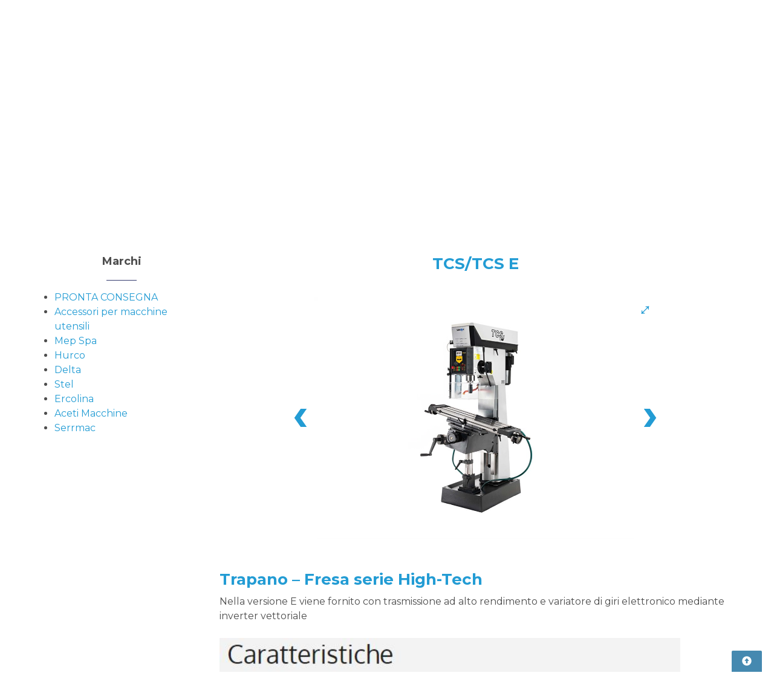

--- FILE ---
content_type: text/html; charset=utf-8
request_url: https://www.work-mak.com/it/nuovo/prodotti/tcs-tcs-e--432/
body_size: 10860
content:

<!DOCTYPE html>
<html lang="en">
<head>

    
<meta charset="utf-8">
<title>Trapano Fresa HT TCS/TCS E Serrmac | Workmak</title>
<meta name="author" content="">
<meta name="description" content="Tutte le informazioni il trapano Fresa HT TCS/TCS E Serrmac sono disponibili sul nostro sito o chiamandoci al numero 0331 505884.">
<meta name="viewport" content="width=device-width, initial-scale=1, maximum-scale=1">
<meta name="keywords" content="Macchine utensili Lombardia">
<link rel="canonical" href="https://www.work-mak.com/it/nuovo/prodotti/tcs-tcs-e--432/">
<meta property="og:title" content="Trapano Fresa HT TCS/TCS E Serrmac | Workmak" />
<meta property="og:image" />
<meta property="og:description" content="Tutte le informazioni il trapano Fresa HT TCS/TCS E Serrmac sono disponibili sul nostro sito o chiamandoci al numero 0331 505884." />
<meta property="og:url" content="https://www.work-mak.com/it/nuovo/prodotti/tcs-tcs-e--432/" />
    <link href="/lib/lightGallery/css/lightgallery.min.css" rel="stylesheet" />

    <!--Caricamento font-->
    <link href="https://fonts.googleapis.com/css?family=Montserrat:300,300i,400,400i,500,500i,600,600i,700,700i,800,800i,900,900i&display=swap" rel="stylesheet">

    <link rel="stylesheet" href="/lib/bootstrap3/bootstrap.min.css">
    <link href="/css/expander.css?v2" rel="stylesheet" />
    <link rel="stylesheet" href="/lib/fontawesome/css/all.min.css">


    <!-- Css Animation -->
    <link href="/lib/wow/animate.min.css" rel="stylesheet">
    <link href="/lib/swal/sweetalert.css" rel="stylesheet" />
    <!-- Owl Carousel Assets -->
    <link href="/css/carousel.css" rel="stylesheet">
    <link href="/lib/owl-carousel/css/owl.carousel.css" rel="stylesheet">
    <link href="/lib/owl-carousel/css/owl.theme.css" rel="stylesheet">
    <link href="/lib/owl-carousel/css/custom.css" rel="stylesheet">
    <link href="/lib/owl-carousel/css/custom2.css" rel="stylesheet">

    <link href="/css/imagelistexpander.css" rel="stylesheet" />
    <link href="/css/master.css?v638332275937559832" rel="stylesheet">
    <link href="/css/home.css?v638332275937559832" rel="stylesheet">


    <link rel="stylesheet" href="/slider-pro-master/dist/css/slider-pro.min.css" />

    <script type="text/javascript" src="/lib/jquery/jquery-1.11.1.min.js"></script>
    <script src="/js/ts-form.js"></script>





    
    <!-- Global site tag (gtag.js) - Google Analytics -->
<script async src="https://www.googletagmanager.com/gtag/js?id=UA-163242299-1"></script>
<script>
  window.dataLayer = window.dataLayer || [];
  function gtag(){dataLayer.push(arguments);}
  gtag('js', new Date());

  gtag('config', 'UA-163242299-1', { 'anonymize_ip': true });
</script>

<!-- Facebook Pixel Code -->
<script>
!function(f,b,e,v,n,t,s)
{if(f.fbq)return;n=f.fbq=function(){n.callMethod?
n.callMethod.apply(n,arguments):n.queue.push(arguments)};
if(!f._fbq)f._fbq=n;n.push=n;n.loaded=!0;n.version='2.0';
n.queue=[];t=b.createElement(e);t.async=!0;
t.src=v;s=b.getElementsByTagName(e)[0];
s.parentNode.insertBefore(t,s)}(window,document,'script',
'https://connect.facebook.net/en_US/fbevents.js');
 fbq('init', '457606291651944'); 
fbq('track', 'PageView');
</script>
<noscript>
 <img height="1" width="1" 
src="https://www.facebook.com/tr?id=457606291651944&ev=PageView
&noscript=1"/>
</noscript>
<!-- End Facebook Pixel Code -->

<!-- Load Facebook SDK for JavaScript -->
<div id="fb-root"></div>
<script>
window.fbAsyncInit = function() {
  FB.init({
    xfbml            : true,
    version          : 'v6.0'
  });
};

(function(d, s, id) {
  var js, fjs = d.getElementsByTagName(s)[0];
  if (d.getElementById(id)) return;
  js = d.createElement(s); js.id = id;
  js.src = 'https://connect.facebook.net/it_IT/sdk/xfbml.customerchat.js';
  fjs.parentNode.insertBefore(js, fjs);
}(document, 'script', 'facebook-jssdk'));</script>

<!-- Your customer chat code -->
<div class="fb-customerchat"
  attribution=install_email
  page_id="1788844884669133"
    logged_in_greeting="Ciao! Scrivimi per qualsiasi necessit&#xe0;!"
    logged_out_greeting="Ciao! Scrivimi per qualsiasi necessit&#xe0;!">
</div>

</head>
<body data-target=".navbar-fixed-top">

    <!-- Header -->

    <header id="header-container">
        <!-- Fixed navbar -->
        <nav class="navbar navbar-default">
            

            <div class="navbar-small">
                <div class="container">
                    <div class="row">
                        <div class="col-xs-12 col-sm-12 col-md-12 col-lg-12">
                            <div class="link-login text-right">
                                <span><a href="https://www.work-mak.com/it/nuovo/prodotti/" class="lang selected">IT</a></span>
                                <span>-</span>
                                <span><a href="/en/" class="lang ">EN</a></span>
                            </div>
                        </div>
                    </div>
                </div>
            </div>
            <div class="navbar-big">

                <div class="container">
                    <div class="row">
                        <div class="col-xs-12 col-sm-12 col-md-3 col-lg-3">
                            <div class="navbar-header">
                                <a class="navbar-brand" href="/">
                                    <img src="/img/logo-workmak2x.png" class="img-fluid" style="height: 70px;margin:10px 0;" />
                                </a>
                                <button type="button" class="navbar-toggle collapsed" data-toggle="collapse" data-target="#navbar" aria-expanded="false" aria-controls="navbar">
                                    <span class="sr-only">Toggle navigation</span>
                                    <span class="icon-bar"></span>
                                    <span class="icon-bar"></span>
                                    <span class="icon-bar"></span>
                                </button>

                            </div>
                        </div>
                        <div class="col-xs-12 col-sm-12 col-md-9 col-lg-9">

                            

                            <div id="navbar" class="navbar-collapse collapse" style="clear:both;">

                                



<div class="main-menu clearfix">
    <ul class="nav navbar-nav pull-right">
                <li><a href="https://www.work-mak.com/it/chi-siamo/">CHI SIAMO</a></li>
                <li><a href="https://www.work-mak.com/it/nuovo/">NUOVO</a></li>
                <li><a href="https://www.work-mak.com/it/usato/">USATO</a></li>
                <li class="dropdown">
                    <a href="https://www.work-mak.com/it/servizi/" class="dropdown-toggle" data-toggle="dropdown" role="button" aria-haspopup="true" aria-expanded="false">SERVIZI<span class="caret"></span></a>
                    <ul class="dropdown-menu">
                            <li><a href="https://www.work-mak.com/it/servizi/revisioni-macchine-utensili/">REVISIONI MACCHINE UTENSILI</a></li>
                            <li><a href="https://www.work-mak.com/it/servizi/adeguamenti-normativi/">ADEGUAMENTI NORMATIVI</a></li>
                            <li><a href="https://www.work-mak.com/it/servizi/acquistiamo-macchinari/">ACQUISTIAMO MACCHINARI</a></li>
                    </ul>

                </li>
                <li><a href="https://www.work-mak.com/it/news/">NEWS</a></li>
                <li><a href="https://www.work-mak.com/it/contatti/">CONTATTI</a></li>
                <li><a href="https://www.workmak-accessorimacchineutensili.com/">SHOP ONLINE</a></li>
                <li><a href="https://www.work-mak.com/it/lavora-con-noi/">LAVORA CON NOI</a></li>

    </ul>
</div>

<script type="text/javascript">
    $(document).ready(function () {
        $(".nav a").each(function () {
            if (this.href == window.location.href) {
                $(this).addClass("current");
            }
        });

        $(".dropdown, .btn-group").hover(function(){
            var dropdownMenu = $(this).children(".dropdown-menu");
            if(dropdownMenu.is(":visible")){
                dropdownMenu.parent().toggleClass("open");
            }
        });
    });
</script>



    


                            </div>
                        </div>
                    </div>
                </div>
            </div>
        </nav>
        <!--/Fixed navbar -->
    </header>
    <!-- /Header -->
    


<!-- Modal -->
<div class="modal fade" id="exampleModalCenter" tabindex="-1" role="dialog" aria-labelledby="exampleModalCenterTitle" aria-hidden="true">
    <div class="modal-dialog modal-dialog-centered" role="document">
        <div class="modal-content">

            <div class="modal-header text-center" style="border-bottom:none;display:block;">

                <button type="button" class="close" data-dismiss="modal" aria-label="Close">
                    <span aria-hidden="true" class="glyphicon glyphicon-remove"></span>
                </button>
                <div class="logo text-center">
                    <img src="/img/logo-workmak.png" class="img-responsive" style="height: 70px;margin:5px auto 20px;" />
                </div>
                <ul class="nav nav-tabs">
                    <li class="active"><a data-toggle="tab" href="#login-form" style="color:#053482; font-size: 14px;">ACCEDI <span class="glyphicon glyphicon-user"></span></a></li>
                    <li><a data-toggle="tab" href="#registration-form" style="color:#0090cf; font-size: 14px;">REGISTRATI <span class="glyphicon glyphicon-pencil"></span></a></li>
                    <li><a data-toggle="tab" href="#reset-password-form" style="color:#053482;font-size: 14px;" aria-expanded="true">RESETTA PASSWORD <span class="glyphicon glyphicon-question-sign"></span></a></li>
                </ul>
            </div><!-- Modal Header -->


            <div class="modal-body">
 

                <div class="tab-content">
                    <div id="login-form" class="tab-pane fade in active ts-form"
                         form-title="Login"
                         field-error-message="Inserisci la tua mail e la Password" submit-ok-message="Accesso Effettuato!"
                         submit-error-message="Email/Password non validi!">
                        <p>Inserisci i tuoi dati per accedere:</p>
                        <div class="row">
                            <div class="form-group col-md-12">
                                <label for="email">Email:</label>
                                <input type="email" class="form-control mandatory email" placeholder="Email" name="username" field="email">
                            </div>
                        </div>
                        <div class="row">
                            <div class="form-group col-md-12">
                                <label for="pwd">Password:</label>
                                <input type="password" class="form-control mandatory" placeholder="Password" name="password" field="password">
                            </div>

                        </div>
                        <div class="row text-center">
                            <div class="col-md-12">
                                <hr />
                            </div>
                            <button type="submit" class="btn btn-primary submit">ACCEDI</button>
                        </div>

                    </div>


                    <div id="registration-form" class="tab-pane fade ts-form"
                         form-title="PasswordReset"
                         field-error-message="Inserisci la tua mail e tuoi dati" submit-ok-message="Dati inviati! Riceverai presto una mail."
                         submit-error-message="Dati non validi!">
                        <p>Crea un profilo, inserisci i dati necessari:</p>
                        <div class="row">
                            <div class="form-group col-md-12">
                                <label for="nome">Nome:</label>
                                <input type="text" class="form-control mandatory" placeholder="Nome" name="nome" field="nome">
                            </div>
                        </div>
                        <div class="row">
                            <div class="form-group col-md-12">
                                <label for="cognome">Cognome:</label>
                                <input type="text" class="form-control mandatory" placeholder="Cognome" name="cognome" field="cognome">
                            </div>
                        </div>
                        <div class="row">
                            <div class="form-group col-md-12">
                                <label for="email">Email:</label>
                                <input type="email" class="form-control mandatory email" placeholder="Email" name="email" field="username">
                            </div>
                        </div>
                        
                        <div class="row text-center">
                            <div class="col-md-12">
                                <hr />
                            </div>
                            <button type="submit" class="btn btn-primary submit">REGISTRATI</button>
                        </div>
                    </div>
                    <div id="reset-password-form" class="tab-pane fade ts-form" form-title="PasswordReset"
                         field-error-message="Inserisci la tua mail"
                         submit-ok-message="Password inviata!"
                         submit-error-message="Email non valida!">
                        <p>Inserisci la tua mail, riceverai un link per resettare la password:</p>

                        <div class="row">
                            <input type="hidden" name="form" field="form" value="resetpwd">
                        </div>

                        <div class="row">
                            <div class="form-group col-md-12">
                                <label for="email">Email:</label>
                                <input type="email" class="form-control mandatory email" id="email" placeholder="Email" name="email" field="email">
                            </div>
                        </div>

                        <div class="row">
                            <div class="col-md-12">
                                <hr>
                            </div>
                        </div>

                        <div class="row">
                            <div class="col-md-12 text-center">
                                <button class="btn btn-primary submit">RESET PASSWORD</button>
                            </div>
                        </div>
                    </div>
                </div>

            </div><!-- Modal Body -->


            <div class="modal-footer text-center" style="border-top:none;display:block;">
                
            </div><!-- Modal Footer -->


        </div>
    </div>
</div>
    <main role="main" class="container-fluid">
        


<div class="intro container-fluid no-padding no-margin">
        <div class="container-content" style="background-image:url('/dynimg/it-0041-33f4.jpg?20200130172031');background-attachment:fixed;padding: 60px 0;">

            <div class="text-center">
                                                    <h1 class="intro-titolo">Nuovo</h1>
                    <ol class="breadcrumb text-center">
                        <li><a href="/">Home</a></li>
                        <li>
                            <a href='https://www.work-mak.com/it/nuovo/' target=''><span>Nuovo</span></a></li> <li><span>Prodotti</span>
                        </li>
                    </ol>
                </div>

        </div>
</div>



<!-- Blog -->
<section id="blog" class="bg-white">
    <div class="container">


        <div class="row">

            <div class="col-md-3 col-lg-3">
                <aside class="left-col bg-light-blue wow2 fadeInDown2">
                    <h6 class="text-center"><strong>Marchi</strong></h6>
                    <hr style="width: 50px; margin: 1em auto; border-color: #333a6e;" />
                    <ul style="padding-inline-start:20px;">
                            <li class=""><a href="https://www.work-mak.com/it/nuovo/prodotti/pronta-consegna/">PRONTA CONSEGNA</a></li>
                            <li class=""><a href="https://www.work-mak.com/it/nuovo/prodotti/accessori-per-macchine-utensili/">Accessori per macchine utensili</a></li>
                            <li class=""><a href="https://www.work-mak.com/it/nuovo/prodotti/mep-spa/">Mep Spa</a></li>
                            <li class=""><a href="https://www.work-mak.com/it/nuovo/prodotti/hurco/">Hurco</a></li>
                            <li class=""><a href="https://www.work-mak.com/it/nuovo/prodotti/delta/">Delta</a></li>
                            <li class=""><a href="https://www.work-mak.com/it/nuovo/prodotti/stel/">Stel</a></li>
                            <li class=""><a href="https://www.work-mak.com/it/nuovo/prodotti/ercolina/">Ercolina</a></li>
                            <li class=""><a href="https://www.work-mak.com/it/nuovo/prodotti/aceti-macchine/">Aceti Macchine</a></li>
                            <li class=""><a href="https://www.work-mak.com/it/nuovo/prodotti/serrmac/">Serrmac</a></li>
                    </ul>



                    

                </aside>

            </div>

        <div class="col-md-9 col-lg-9 wow2 fadeInRight autoscrollto">
            <h2 class="text-center" style="margin-top:0px;margin-bottom:40px">TCS/TCS E </h2>


            <div class="slider-pro" id="my-slider">
                <div class="sp-slides">
                    <div class="sp-slide" data-slide-number="0">
                        <img class="sp-image" src="/dynimg/it-0432-b0ec.jpg?20200303121314">
                    </div>


                        <div class="sp-slide" data-slide-number="1">
                            
                            <img class="sp-image" src="/slider-pro-master/src/css/images/blank.gif" data-src="/dynatc-re1024x1024/galleria-0432-b4d5/tcs-e.jpg?GMXsq9LP2wg" />
                        </div>

                </div>
            </div>





            

            <div style="clear:both; height:20px;"></div>
            <div class="cms-content">
                <h2>Trapano &ndash; Fresa serie High-Tech</h2>
Nella versione E viene fornito con trasmissione ad alto rendimento e variatore di giri elettronico mediante inverter vettoriale<br />
<br />
<img alt="" src="/resources/Risorse/___73a695e443fd42e6abbd5bb38213b4ed_/cattura.jpg" style="width:90%" />
            </div>

            <hr />

                <div class="no-print text-center" style="padding: 1em;">
                    <h4>Scheda tecnica:</h4>

                    <a href="/dynatc/scheda tecnica-0432-2d90/serie_ht_it-01_2019_hr.pdf" target="_blank">
                        <img alt="" src="/img/icona-pdf.png" style="height:40px; width:40px; padding: 0; margin-left: 0.5em;" />
                        <span style="color:black;">serie_ht_it-01_2019_hr.pdf</span>
                    </a><br />


                </div>

            <hr />
                <script type="text/javascript">
        function load_script_r6aea39d627e640108fc44d08901b8cc5_p_44_n1(src, filetype) {
              if (filetype == "js") {
                  var fileref = document.createElement('script');
                  fileref.setAttribute("type", "text/javascript");
                  fileref.setAttribute("src", src);

              } else if (filetype == "css") {
                  var fileref = document.createElement("link")
                  fileref.setAttribute("rel", "stylesheet");
                  fileref.setAttribute("type", "text/css");
                  fileref.setAttribute("href", src);
              }
              if (typeof fileref != "undefined")
                  document.getElementsByTagName("head")[0].appendChild(fileref)
        }

        if (!window.jQuery) {
            load_script_r6aea39d627e640108fc44d08901b8cc5_p_44_n1("/lib/bootstrap4/css/bootstrap.min.css", "css");
            load_script_r6aea39d627e640108fc44d08901b8cc5_p_44_n1("/lib/fontawesome/css/all.min.css", "css");
            load_script_r6aea39d627e640108fc44d08901b8cc5_p_44_n1("/lib/swal/sweetalert.css", "css");
            load_script_r6aea39d627e640108fc44d08901b8cc5_p_44_n1("/css/form-engine-dev.css", "css");
            load_script_r6aea39d627e640108fc44d08901b8cc5_p_44_n1("/lib/jquery/jquery-1.11.1.js","js");
            load_script_r6aea39d627e640108fc44d08901b8cc5_p_44_n1("/lib/swal/sweetalert.min.js", "js");
            
        }

    </script>
    <style type="text/css">
        .tscp {
            opacity: 0;
            position: absolute;
            top: 0;
            left: 0;
            height: 0;
            width: 0;
            z-index: -1;
        }
    </style>
    <div id="form_r6aea39d627e640108fc44d08901b8cc5_p_44_n1" submit-error-message="Si &#232; verificato un errore."
         submit-ok-message="Richiesta Inviata!"
         submit-confirm-title="Invio Richiesta"
         submit-confirm-message="Confermi l&#39;invio della richiesta?"
         field-error-message="Verifica i campi obbligatori!" class="form-engine">

        <form class="form-contatti margin-top" method="post"><h2 class="text-center">Non esitare a scriverci</h2>
                     <div class="row">
                        <div class="col-xs-12 col-md-6 col-lg-6">
                            <fieldset class="form-group">
                                <label for="inputName">Nome e Cognome</label>&nbsp;<span>(Richiesto)</span>
                                <input type="text" class="form-control mandatory" required  name="nome" id="input-prev-name">
                            </fieldset>
                        </div>
                         <div class="col-xs-12 col-md-6 col-lg-6">
                           <fieldset class="form-group">
                               <label for="inputEmail">Indirizzo email</label>&nbsp;<span>(Richiesto)</span>
                               <input type="email" class="form-control mandatory email" required  name="emailTSHP" id="input-prev-email">
                           </fieldset>
                       </div>
                        <div class="col-xs-12 col-md-6 col-lg-6">
                            <fieldset class="form-group">
                                <label for="inputAzienda">Azienda</label>&nbsp;<span>(Richiesto)</span>
                                <input type="text" class="form-control mandatory" required  name="Azienda" id="input-azienda">
                            </fieldset>
                        </div>
                        <div class="col-xs-12 col-md-6 col-lg-6">
                            <fieldset class="form-group">
                                <label for="inputPhone">Numero di telefono</label>&nbsp;<span>(Richiesto)</span>
                                <input type="text" class="form-control mandatory" name="Telefono" id="input-prev-telefono">
                            </fieldset>
                        </div>
                        <div class="col-xs-12 col-md-12 col-lg-12">
                            <fieldset class="form-group">
                                <label for="inputRequest">Richiesta</label>&nbsp;<span>(Richiesto)</span>
                                <textarea class="form-control mandatory" name="Richiesta" required  rows="3"></textarea>
                            </fieldset>
                        </div>
                        <div class="col-xs-12 col-md-12 col-lg-12">
                            <fieldset class="form-group">
                                <div class="checkbox">
                                    <p style="font-size: 14px; line-height: 20px;">
                                        Rilascio il pieno utilizzo dei dati da me qui riportati dopo aver letto compreso in ogni sua parte l'
                                        <a href="/it/privacy-policy/" style="font-weight: bold;" target="_blank">informativa privacy</a>
                                        cos&igrave; come previsto dal regolamento europeo GDPR 2016/679
                                    </p>
                                    <label>
                                        <label class="checkbox-inline" style="padding-left: 0px;"></label>
                                        <input class="mandatory" type="checkbox" required name="Privacy" id="okConsenso" value="yes">
                                        Ho letto e do il consenso
                                    </label>
                                </div>
                            </fieldset>
                            
                        </div>
                         <div class="col-xs-12 col-md-12 col-lg-12">
                            <fieldset class="form-group">
                                <div class="checkbox">
                                    <label>
                                        <label class="checkbox-inline" style="padding-left: 0px;"></label>
                                        <input class="" type="checkbox" name="Newsletter" id="okConsenso" value="yes">
                                        Autorizzo l'invio di Newsletter
                                    </label>
                                </div>
                            </fieldset>
                            <hr>
                        </div>
                        <div class="col-xs-12 col-md-12 col-lg-12 text-center">
                            <label class="tscp"><input class="tscp" autocomplete="chrome-off" type="text" name="name" placeholder="Your name here" aria-hidden="true"></label><label class="tscp"><input class="tscp" autocomplete="chrome-off" type="text" name="surname" placeholder="Your surname here" aria-hidden="true"></label><label class="tscp"><input class="tscp" autocomplete="chrome-off" type="text" name="email" placeholder="Your email here" aria-hidden="true"></label><label class="tscp"><input class="tscp" autocomplete="chrome-off" type="text" name="datetscp" value="20260121080031" aria-hidden="true"></label><button type="submit" class="btn btn-primary submit">INVIA</button>
                        </div>  </div>
                    </form>
    </div>
    <script type="text/javascript">
        var form_r6aea39d627e640108fc44d08901b8cc5_p_44_n1 = document.getElementById('form_r6aea39d627e640108fc44d08901b8cc5_p_44_n1').children[0];
        if (form_r6aea39d627e640108fc44d08901b8cc5_p_44_n1) {
            form_r6aea39d627e640108fc44d08901b8cc5_p_44_n1.addEventListener('submit', onSubmit_r6aea39d627e640108fc44d08901b8cc5_p_44_n1, false);
            form_r6aea39d627e640108fc44d08901b8cc5_p_44_n1.submit = onSubmit_r6aea39d627e640108fc44d08901b8cc5_p_44_n1;
        }
        var form_r6aea39d627e640108fc44d08901b8cc5_p_44_n1_submitting = false;
        function onSubmit_r6aea39d627e640108fc44d08901b8cc5_p_44_n1(event) {
            if (event) { event.preventDefault(); }

                form_engine_r6aea39d627e640108fc44d08901b8cc5_p_44_n1_submit( $('#form_r6aea39d627e640108fc44d08901b8cc5_p_44_n1'),true);

        }
        function form_engine_r6aea39d627e640108fc44d08901b8cc5_p_44_n1_submit(form, askconfirmation) {
            if (!form_r6aea39d627e640108fc44d08901b8cc5_p_44_n1_submitting)
            {
                if (!form_engine_r6aea39d627e640108fc44d08901b8cc5_p_44_n1_validate_all(form))
                {
                    swal("", jQuery(form).attr('field-error-message'), "error");
                    return;
                }
                if (askconfirmation) {
                    swal({
                        title: jQuery(form).attr('submit-confirm-title'),
                        text: jQuery(form).attr('submit-confirm-message'),
                        cancelButtonText: 'Cancel',
                        type: "warning", showCancelButton: true,
                        confirmButtonText: 'OK', closeOnConfirm: false
                    }, function () { form_engine_r6aea39d627e640108fc44d08901b8cc5_p_44_n1_submit(form, false); });
                }
                else {

                    form_r6aea39d627e640108fc44d08901b8cc5_p_44_n1_submitting = true;
                    $('body').addClass('form-engine-submitting');
                    $(form).find('[type=submit]').prop('disabled', true);
                    jQuery.ajax({
                        url: '/plugins/forms.cshtml?id=44&lang=it',
                        type: 'post',
                        data: new FormData($(form).find('form')[0]),
                        dataType: "html",
                         processData: false,
                        contentType: false,
                        success: function (html, status, response) {
                                form_r6aea39d627e640108fc44d08901b8cc5_p_44_n1_submitting = false;
                            $(form).find('[type=submit]').prop('disabled', false);

                            if (html == "OK") {
                                jQuery('#formenginemodal button.close').click();
                                $('body').removeClass('form-engine-submitting');
                                try {
                                    ga('send', {
                                        hitType: 'event',
                                        eventCategory: 'Form',
                                        eventAction: 'submit',
                                        eventLabel: jQuery(form).attr('form-engine-title')
                                    });
                                }
                                catch (ex) {
                                    console.log('ga send event error');
                                }
                                $(form).find('input[type=text]:visible,input[type=email]:visible,textarea:visible,select:visible').val('');
                                $(form).find('input[type=checkbox]:visible').prop('checked', false);
                                swal(jQuery(form).attr('submit-ok-message'),"",  "success");
                            }
                            else {
                                  swal( html, "","error");
                            }
                        },
                        error: function (XMLHttpRequest, textStatus, errorThrown) {
                            form_r6aea39d627e640108fc44d08901b8cc5_p_44_n1_submitting = false;
                            $(form).find('[type=submit]').prop('disabled', false);
                            $('body').removeClass('form-engine-submitting');
                            swal("Error", textStatus, "error");
                        }
                    });
                }
            }
        }


        function form_engine_r6aea39d627e640108fc44d08901b8cc5_p_44_n1_validate_all(form){
            return true;
        }
    </script>

            

            
            <hr />
            <input type="button" class="btn btn-primary" value="&lt; INDIETRO" onclick="history.back()" class="go-back">

        </div>

                </div>
            </div>
</section>
<!-- /Blog -->
<!-- /Content -->

    </main>
    <footer class="footer mt-auto @*py-3*@">

        <div class="container" style="color:#ffffff;">

            <h1 style="text-align:center"><img alt="" src="/resources/___759f1935381b4886bce4d7dcee52283e_/new-banner-2023.gif" style="width:100%" /></h1>
&nbsp;

<div class="btgrid">
<div class="row">
<div class="col col-12 col-md-6"><img alt="" src="/resources/Risorse/___759f1935381b4886bce4d7dcee52283e_/logo-workmak-footer.png" style="height:61px; width:255px" /><br />
<br />
<a href="/it/visual-sitemap/"><strong>WORKMAK S.R.L.S</strong></a> - 21053 Castellanza - P.IVA: 03602480125</div>

<div class="col col-12 col-sm-6 col-md-3"><strong>CONTATTI</strong><br />
0331 505884<br />
<a href="mailto:info@work-mak.com">info@work-mak.com</a><br />
<a href="/it/privacy-policy/" target="_self">Privacy Policy</a></div>

<div class="col col-12 col-sm-6 col-md-3"><strong>SEGUICI</strong><br />
<a href="https://www.instagram.com/workmak/?hl=it" target="_blank">Instagram</a><br />
<a href="https://www.facebook.com/WorkmakMacchineUtensili/" target="_blank">Facebook</a><br />
<a href="https://www.youtube.com/channel/UC2YG4VND8je7CVvu96y7Oww" target="_blank">YouTube</a><br />
<a href="https://www.linkedin.com/company/workmaksrls" target="_blank">LinkedIn</a></div>
</div>
</div>


        </div>
        <div class="container">

            <div class="row" style="color:#ffffff;">
                <div class="col-lg-12">
                    &Egrave; vietata la riproduzione dei testi, dei loghi e delle immagini dei prodotti (anche parziale) che sono di propriet&agrave; dei rispettivi marchi o di Workmak s.r.l.s.<br />
&nbsp;
<div style="text-align: center;"><img alt="" src="/resources/___05e234a6bee8456d9ee7779202ed0305_/corpo-del-testo-1-.png" style="height:55px; width:200px" /></div>

                </div>
            </div>
            <div class="row" style="color:#ffffff;padding:5px 0;">
                <div class="col-lg-12"><a href="http://www.techstyle.it" target="_blank" style="color:#ffffff;">Credits <img src="/img/logo-techstyle.png" /></a></div>
            </div>

        </div>

    </footer>
    <a id="scrollUp" class="scrollToTop" href="#" style="position: fixed; z-index: 2147483647; display: block;"><i class="glyphicon glyphicon-circle-arrow-up"></i></a>

    <!-- Bootstrap core JavaScript
    ================================================== -->
    <script type="text/javascript" src="/lib/bootstrap3/bootstrap.min.js"></script>


    <!-- Compiled plugins -->
    
    

    <script src="/lib/lightGallery/js/lightgallery.min.js"></script>
    <script src="/lib/lightGallery/js/lg-thumbnail.min.js"></script>
    <script src="/lib/lightGallery/js/lg-fullscreen.min.js"></script>
    <script src="/lib/lightGallery/js/lg-zoom.min.js"></script>

    <!-- Javascripts
    ================================================== -->
    <script type="text/javascript" src="/js/main.js"></script>
    

    <!-- Owl Carousel Plugin-->
    <script type="text/javascript" src="/lib/owl-carousel/js/owl.carousel.js"></script>


    <!-- Test new slide
    ================================================== -->
    <script src="/slider-pro-master/dist/js/jquery.sliderPro.min.js"></script>

    




    

    <!-- Reveal CSS Animation on scroll -->
    <script type="text/javascript" src="/lib/wow/wow.min.js"></script>

    <!-- CSS Animation Init -->
    <script type="text/javascript">
        new WOW().init();
    </script>

    <script>
        $(document).ready(function () {

            $(window).scroll(function () {
                if ($(this).scrollTop() > 100) {
                    $('.scrollToTop').fadeIn();
                } else {
                    $('.scrollToTop').fadeOut();
                }
            });

            $('.scrollToTop').click(function () {
                $('html, body').animate({ scrollTop: 0 }, 800);
                return false;
            });

            setTimeout(function () {

                if ($('.autoscrollto').length == 1) {
                    $("html, body").animate({ scrollTop: $('.autoscrollto').offset().top - 30 }, 800);
                }
            }, 200);

        });
        jQuery(function () {

            jQuery('.gallery').lightGallery({
                thumbnails: true,
                download: false
            });
        });

    </script>
    <script type="text/javascript">
        jQuery(document).ready(function ($) {
            $('#my-slider').sliderPro({
                width: 600,
                height: 400,
                arrows: true,
                buttons: false,
                waitForLayers: true,
                fade: true,
                fadeArrows: false,
                autoplay: true,
                autoplayDelay: 3000,
                autoScaleLayers: false,
                fullScreen: true,
                fadeFullScreen: false,
                imageScaleMode: 'exact',
                startSlide: 0
            });
        });
    </script>

    <script src="/lib/swal/sweetalert.min.js"></script>

    <script>
        $(document).ready(function () {
            $(".gallery-trigger").unbind("click").click(function (e) {
                e.stopPropagation();
            });
        });
    </script>
    <script src="/lib/jquery/jquery.cookie.js"></script>
    <script src="/js/ecommerce.js"></script>
    
    

</body>
</html>


--- FILE ---
content_type: text/css
request_url: https://www.work-mak.com/css/master.css?v638332275937559832
body_size: 8144
content:
body {
    font-family: 'Montserrat', sans-serif;
    background-color: #FFF;
    color: #4e4e4e;
    font-size: 16px;
    line-height: 24px;
    font-weight: 400;
    margin: 0;
    padding: 0;
}
html,body {
 height:100%!important;
 width:100%!important
}
h1, h2, h3, h4, h5, h6 {
    font-family: 'Montserrat', sans-serif;
}
/*h1 {
 font-size:40px;
 line-height:46px;
 margin-bottom:30px;
 font-weight:900;
 color:#172759;
}
h2 {
 font-size:38px;
 font-weight:400;
 margin:0 0 30px 0;
 line-height: 44px;
}*/
/*h3 {
 font-size:34px;
 line-height:38px;

}*/
h4 {
 font-size:26px;
 line-height:30px;
 font-weight:500;
 text-transform:uppercase
}

h5 {
 font-size:22px;
 line-height:28px;
 font-weight:lighter;
 margin:0;
}
h6 {
 font-size:18px;
 line-height:22px;
 font-weight:300;
 margin:0;
}
p {
 font-size:16px;
 font-weight:400;
 line-height:24px;
 margin:0 0 25px 0;
}
a {
 font-weight:400;
 cursor:pointer;
}
a:focus,a:hover {
 text-decoration: none !important;
}
b {
 font-weight:600;
}
.lg-backdrop,
.lg-sub-html,
.lg-toolbar {
    background: #fff;
}

.lg-toolbar .lg-icon:hover {
    color: #0f9647;
}
.lg-actions .lg-next, .lg-actions .lg-prev {
    background: #0D0A0A;
    color: #fff;
}

.lg-outer .lg-thumb-outer,
.lg-outer .lg-toogle-thumb {
    background: #0D0A0A;
    color: #fff;
}

.lg-outer .lg-thumb-item {
    border: none;
    border-radius: 0;
}

section,h1,li,img {
 transition:width .5s ease-in-out 0s,left 1s ease-in-out 0s
}
/*.navbar-nav > li > a {
    padding: 5px;
}*/
.navbar-small {
  padding: 0;
}
.navbar-small span a.selected {
    /*border-bottom: 2px solid #FFF !important;*/
    /*opacity: 1;*/
    font-weight: bold;
    color: #259dd4;
}
.navbar-small h6 {
 color: #fff;
 font-weight: 500;
 font-size: 14px;
}
.navbar-small .navbar-nav {
    padding-top: 0;
}
.navbar-small .container {
 background-color:transparent;
 padding:0px 22px;
}
.navbar-small .link-login {
    padding:0;
}
.sec-menu {
    padding-top: 3.5em;
}
.link-login a {
 color:#666666;
 font-size:12px;
 font-weight:500;
 padding: 0 0.5em;
}
#contacts .navbar {
    padding: 0;
}
.navbar-small span {
    /*color:#FFF;
 padding:10px 0 0 0;
 line-height: 26px;*/
}
.navbar-small a {
 color:#666666;
 line-height:40px;
}
.navbar-small span a:hover {
 text-decoration:underline
}
.navbar-nav {
 margin:0 -15px;
 float: none;
 padding: 0;
}
.navbar {
 margin-bottom:0;
 border: none;
}
.navbar-default {
 background:rgba(255,255,255,1);
 border-color:transparent
}
.navbar-shrink {
 background:rgba(255,255,255,0.98);
 transition:background .5s linear;
 border:0;
 -webkit-box-shadow:2px 2px 2px 0 rgba(50,50,50,0.41);
 -moz-box-shadow:2px 2px 2px 0 rgba(50,50,50,0.41);
 box-shadow:2px 2px 2px 0 rgba(50,50,50,0.41)
}
.navbar-brand {
 height:auto;
 padding:0;
}
.main-menu {
    /*padding: 1.5em 0;*/
    padding: 0.5em 0;
}
.dropdown-menu {
 padding:10px
}
.dropdown-menu>li>a {
 line-height:26px;
 padding:3px 10px;
}
.navbar-default .navbar-nav>li>a,.dropdown-menu>li>a,.navbar-default .navbar-nav .open .dropdown-menu>li>a {
 /*color:#241f20;
 font-size:14px;*/
 color:#241f20;
 font-size:14px;
}
.navbar-default .navbar-nav>li>a:hover {
 color:#239cd4;
}
.navbar-default .navbar-nav>.active>a,.navbar-default .navbar-nav>.active>a:focus,.navbar-default .navbar-nav>.active>a:hover,.navbar-default .navbar-nav>.open>a,.navbar-default .navbar-nav>.open>a:focus {
 color:#333a6e;
 /*font-weight:bold;*/
 background-color:rgba(255,255,255,0.0);
 /*! text-decoration:underline */
}
.navbar-default .navbar-nav > .open > a:hover {
    color:#239cd4;
    background-color:rgba(255,255,255,0.0);
}
.navbar-default .navbar-nav>.active>a,.navbar-default .navbar-nav>.active>a:focus,.navbar-default .navbar-nav>.active>a:hover {
 background-color:rgba(255,255,255,0.0)
}
.navbar-toggle {
 margin: 0;
}
.navbar-big {
    padding: 0;
}
.navbar-big hr{
    margin: 0;
}
.container-fluid>.navbar-collapse,.container-fluid>.navbar-header,.container>.navbar-collapse,.container>.navbar-header {
 margin:0
}
.navbar-default .navbar-toggle {
 border:0
}
.navbar-default .navbar-toggle .icon-bar {
 background-color:#4589b0;
}
.navbar-toggle .icon-bar {
 height:2px;
 width:36px;
}
.navbar-toggle .icon-bar+.icon-bar {
 margin-top:5px
}
.navbar-default .navbar-toggle:focus,.navbar-default .navbar-toggle:hover {
 background-color:#FFF
}
.nav .open>a,.nav .open>a:focus,.nav .open>a:hover {
 border-color:transparent
}
.current {
    text-decoration: none !important;
    /*font-weight: 600;*/
    /*color: #333a6e !important;*/
    color: #239cd4 !important;
}
.scrollToTop {
    /*background-color:rgba(241,102,38,0.8);*/
    background-color: #4589b0;
    border-radius: 2px 2px 0 0;
    bottom: -10px;
    color: #fff !important;
    display: block;
    font-size: 16px;
    height: 45px;
    line-height: 38px;
    position: fixed;
    right: 20px;
    text-align: center;
    text-decoration: none !important;
    transition: all .5s cubic-bezier(0,0,0,1) 0s;
    width: 50px;
    z-index: 1000
}
.scrollToTop:hover {
 background-color:rgba(110,110,110,0.8)
}
.cms-content {
 min-height:auto;
 padding:2em 0;
}
.cms-content a:not(.btn) {
    color: #239cd4 !important;
}
.cms-content a:hover {
    text-decoration: underline !important;
    background: none !important;
    color:#333a6e!important;
}
.cms-content a.btn-primary {
    color: #fff;
}
.content-page section.bg-white img {
 width:100%
}

.servizi .box-prod a {
    color: #f16626;
    display: block;
    /*border: 1px solid #438e3e;*/
    padding: 0 0 1em 0;
    margin-bottom: 1em;
    /*background: #fff;*/
}
/*.servizi a:hover {
    background: #438e3e;
    color: #fff;
    transition: .2s;
}*/
.servizi p {
    margin-bottom: 0 !important;
}
div.toggle {
 display:none;
 margin-bottom:30px
}
#preloader {
 position:fixed;
 top:0;
 left:0;
 right:0;
 bottom:0;
 background:#ddd;
 z-index:99999;
 height:100%
}
#status {
 position:absolute;
 left:50%;
 top:50%;
 width:64px;
 height:64px;
 margin:-32px 0 0 -32px;
 padding:0
}
.carousel-home .item {
    height:600px !important;
}
#myCarousel .carousel-inner .item {
 margin:0 auto;
 text-align:center;
}
#myCarousel .carousel-inner .item img {
 position:absolute;
 width:100%;
 margin-top: 0;
 top: 50%;
 transform: translateY(-50%);
}
#myCarousel h1 {
 margin-bottom:30px;
 color:#FFF
}
.carousel {
 margin-bottom:0;
}
.carousel,
#myCarousel .carousel-inner .item {
    height: auto;
    /*height: 700px!important;*/
}
#carousel-bounding-box .carousel,
#carousel-bounding-box #myCarousel .carousel-inner .item {
    /*height: auto;*/
    height: 600px !important;
}
#carousel-bounding-box #myCarousel .carousel-inner > .item > img {
    position: absolute;
    top: 0;
    left: 0;
    min-width: 100%;
    /*height: 600px;*/
    height: auto;
}
#carousel-bounding-box #myCarousel .carousel-inner .item img {
    position: absolute;
    width: 100%;
    max-width: 800px;
    margin-left: auto;
    margin-right: auto;
    margin-top: 0;
    top: 50%;
    transform: translateY(-50%);
}
.carousel-caption {
    text-align: left;
    /*width: 60%;*/
    /*bottom: 0;*/
    top: 50%;
    /*right: 0;
    left: 0;*/
    display: block;
    margin-right: auto;
    margin-left: auto;
    /*transform: translateY(-50%);*/
    height: 110px;
    /*background: rgba(68,143,65,0.5);*/
    padding: 1em;
}
.carousel .item {
 background:transparent;
 height:100%
}
.carousel-control.right {
 background-image:none
}
.carousel-control.left {
 background-image:none
}
.carousel-control {
 color:rgba(255,255,255,0.8);
}
.carousel-control:focus,.carousel-control:hover {
 color:rgba(255,255,255,1);
}
.owl-carousel {
    display: block;
}
.banner-image {
 display:block;
 max-height:450px;
 max-width:100%;
 overflow:hidden;
 background-position:50% 40%;
 background-repeat:no-repeat;
 background-size:cover;
 margin:0 auto;
 padding:58px 0 0 0
}
.banner-image:before {
 content:"";
 display:block;
 padding-bottom:50%
}
.intro-body .row {
 margin:0
}
.bg-white-opacity {
 /*background:rgba(255,255,255,0.5) none repeat scroll 0 0;*/
 height:auto;
 padding:100px 0
}
section.intro {
 height:auto;
 padding:0;
 background:#e8e8e8;
}
.intro-single-img {
 display:table;
 width:100%;
 height:100%;
 padding:100px 0
}
.intro-single-img h1 {
 font-size:35px;
 line-height:40px;
 margin-top:0;
 margin-bottom:0;
 padding:20px 0;
 color:#929292;
 font-weight:600;
}
h1.intro-titolo {
    font-size: 46px;
    line-height: 40px;
    margin-top: 0;
    margin-bottom: 20px;
    /*padding: 60px 0;*/
    color: #ffffff;
    font-weight: 600;
    text-shadow: 2px 2px 3px #172759;
}
.intro-single-img .intro-body {
 display:table-cell;
 vertical-align:middle;
 padding-top:0;
 /*padding-bottom: 2em;*/
 text-align:center;
}
.intro-single-img .intro-body p {
 font-size:16px;
 color:#818794;
}
.brand-heading {
 font-weight:300
}
section {
 padding:35px 0 50px 0;
}
section hr {
 margin:20px 0;
}

#proposte .listing h4 {
 position:absolute;
 bottom:26px;
 background:rgba(244,67,54,1);
 padding:5px 15px;
 color:#FFF
}
#proposte .listing img:hover {
 transform:scale(1.1,1.1);
 transition:all .2s ease-in-out
}
.bg-white {
 background:#FFF
}
.bg-grey {
 background:#f7f7f7
}
.vertical-line {
 border-right:1px solid #eaeaea;
 height:auto
}
.par-special {
 color:#00345c;
 font-size:18px;
 line-height:30px;
 text-align:center
}
aside a {
    color: #239cd4;
}
aside a:hover {
    color: #333a6e;
    text-decoration: underline;
}
aside.right-col,
aside.left-col {
    margin-bottom: 25px
}
aside.right-col
/*aside.left-col*/ {
    padding: 20px;
    border: 1px solid #d4d1cd;
}
aside.right-col h6,
aside.left-col h6 {
 margin:0 0 20px 0
}
aside.right-col p,
aside.left-col p {
 margin:0 0 10px 0
}
td {
padding:5px;
}
.point-list h3 {
 font-weight:300;
 letter-spacing:1px
}
#breadcrumb-container {
 padding:50px 0 0 0;
 border-bottom:1px dotted #c7c7c7;
}
.breadcrumb {
 /*background:#FFF;*/
 background:transparent;
 padding-left:0;
 border-radius:0px;
 color:#ffffff;
}
.breadcrumb a {
 color:#4589b0;
}
.breadcrumb .active {
 color:#4589b0;
 font-weight: bold;
}
.modal-body .icon-modal {
 text-align:center;
 padding-bottom:35px
}
.modal-content {
 border-radius:0
}
.modal-body {
 padding:0 40px 0
}
.modal-body p {
 margin:0 0 30px
}
.modal-header,.modal-footer {
 padding:40px;
 border:0
}
.close {
 font-size:30px;
 font-weight:400;
 color:#5fa8e9;
 opacity:1
}
.btn {
 /*font-size:20px;*/
 border-radius:0;
 border-color:transparent;
 padding:9px 30px
}
.btn-primary {
 background-color:#f16626;
 color:#fff !important;
 border: 2px solid #f16626;
 text-transform:capitalize;
 font-size:16px;
 border-radius:5px;
}
    a .btn
    {
        color:black;
    }
.btn-primary:hover, .btn-primary:active:focus, .btn-primary:active:hover,
.btn-primary.focus, .btn-primary:focus,
.btn a:hover, a:hover .btn {
    background-color: transparent;
    color: #333a6e !important;
    border-color: #333a6e;
}
.btn a {
    display: block;
    color: inherit;
}
.btn-default {
 background-color:transparent;
 color:#f16626 !important;
 border: 2px solid #f16626;
 text-transform:uppercase;
 font-size:16px;
}
.btn-default:hover,.btn-default:active:focus, .btn-default:active:hover,
.btn-default.focus, .btn-default:focus,
.btn a:hover {
 background-color:#f16626;
 color:#fff !important;
 border-color:#f16626;
}

.form-contatti {
    margin: 0 5px;
    padding: 40px;
    border: 1px solid #d4d4d4;
    background-color: #fbfbfb; /*rgba(35,156,212,1)*/
}
#form-rich-contatto {
 margin-top:50px
}
#form-rich-contatto button {
 float:right;
 margin-top:20px
}
#form-rich-contatto p {
 margin-top:15px;
 font-size:12px
}
.form-control {
 border-radius:0;
 height:34px;
}
label {
 font-size:13px
}
#contatti .navbar-default {
 background:rgba(255,255,255,1.0) none repeat scroll 0 0
}
.google-maps-container {
 width:100%;
 overflow:hidden;
 height:450px;
 max-width:100%;
 padding:50px 0
}
#google-maps-canvas {
 height:100%;
 width:100%;
 max-width:100%
}
#google-maps-canvas iframe {
 height:100%;
 width:100%;
 border:0
}
section#newsletter .email-newsletter .fa-at {
    position: absolute;
    z-index: 2;
    padding: 10px;
    top: 8px;
    color: #a59482;
}
section#newsletter input.form-control {
    background: transparent;
    border: 1px solid #a59482;
    color: #fff!important;
    padding: 6px 30px;
    margin-bottom: 1em;
}

#newsletter h2 {
    color: #fff;
}

#footer-container {
 background:#454852;
 border-top:1px solid #ffffff;
}
#footer-container h5 {
    color: #fff;
    font-weight: 700;
}
#footer-container section {
 padding:25px 0 25px 0;
}
#footer-container section#contacts {
    padding-top:0;
}
#footer-container .vertical-line {
 border-right:1px solid #2b3831;
}
#footer-container .nav-footer a {
 color:#849aaf;
 font-size:14px;
 line-height:26px
}
#footer-container .nav-footer a:hover {
 color:#fff;
}
#footer-container p {
 line-height:22px;
 font-size:14px;
 color:#fff;
}
#footer-container .nav-footer p {
 margin:0
}
#footer-container #prenota p {
 font-size:16px;
 margin-bottom:80px;
 line-height:26px
}
#footer-container .nav-footer ul {
 padding:0
}
#footer-container .nav-footer li {
 margin-top:0;
 list-style:none
}
/*#footer-container .btn-primary {
 background: #fff;
}*/
#footer-container .btn-primary:hover {
 background: #ffffff;
}
#footer-container hr {
 border-color:#2b3831;
}
#footer-container .fa-lg {
 color:#57aeff
}
#prenota h1 {
 color:#FFF
}
#prenota .row.bottone button {
 text-align:center;
 width:auto
}
footer a {
 color:#ffffff;
}
footer a:hover {
 color:#333a6e;
 text-decoration:underline
}
footer ul li{padding-top:5px;}
footer ul {
    list-style-type: none;
    padding-inline-start: 0px;
    padding-left: 0px;
}


/* SHOP CAROUSEL TEST */

#owl-shop .item,
#owl-marchi .item {
    /*text-align: center;*/
    display: flex;
    align-items: center;
    justify-content: center;
    min-height: 100px;
}
#owl-shop .item h3 {
    color:#239cd4;
    font-size:18px;
    line-height:22px;
    text-transform:uppercase;
}

    #owl-shop .item img,
    #owl-marchi .item img {
        /*width: 100px;
    -webkit-filter: grayscale(100%); 
    filter: grayscale(100%);*/
    }

#owl-shop .owl-prev,
#owl-shop .owl-next,
#owl-marchi .owl-prev,
#owl-marchi .owl-next {
    /*position: absolute;
    top: 40%;*/
    background: transparent;
}

/*#owl-shop .owl-prev {
    left: -10px;
}

#owl-shop .owl-next {
    right: -10px;
}*/

    #owl-shop .owl-prev img,
    #owl-shop .owl-next img {
        /*height: 60px;*/
    }
.owl-theme .owl-controls {
    position: static !important;
    top: 0;
    margin-top: 0;
}
.owl-theme .owl-controls {
    position: static !important;
    margin-top: 0;
}



/*SIMONE*/
.slider-pro .sp-image-container img.sp-image {
    max-height: 600px !important;
    width: auto !important;
    /*max-width:1024px!important;*/
}

body {
    font-family: 'Montserrat', sans-serif;
    font-size: 16px;
}

h1 {
    font-size: 34px;
    line-height: 42px;
    font-weight: 900;
    color: #6E98A7;
}

h2 {
    /*font-size: 32px;
    line-height: 38px;*/
    font-size: 26px;
    line-height: 30px;
    font-weight: 700;
    color: #239cd4;
    margin-top: 0px;
}
/*.cms-content h2 {
    font-size: 28px;
    line-height: 32px;
    font-weight: 700;
    color: #6E98A7;
}*/
h3 {
    font-size: 20px;
    line-height: 28px;
    margin-top: .5rem;
}
h4 {
    font-size: 18px;
    line-height: 24px;
    margin-top: .5rem;
}

main {
    padding: 0px !important;
}

.btn-primary {
    background-color: transparent;
    border-color: #239cd4;
    color: #239cd4!important;
    border-radius: 0px;
}
/*form .btn-primary {
    background-color: transparent;
    border-color: #ffffff;
    color: #ffffff !important;
    border-radius: 0px;
}*/

footer {
    background-color: #239cd4;
    font-size: 14px;
}

.btgrid {
    padding-top: 40px;
    padding-bottom: 40px;
}
.btn-accedi {
    padding: 5px 20px;
    background: #fff;
    float: right;
}
.margin-top {
    margin-top:60px;
}
.intro {
    position:relative;
}
.intro .container-content {
    height: 230px;
}
.intro .container-content:before {
    content: ' ';
    height: 100%;
    /*width: 100%;*/
    width: calc(100% - 30px);
    /*background-color: rgba(35,156,212,0.4);*/
    background-color: rgba(51,58,110,0.6);
    display: block;
    z-index: 99;
    position: absolute;
    top: 0;
    padding:0px;
    margin:0px;
}

.container-content .text-center {
    text-align: center;
    position: absolute;
    width: calc(100% - 30px);
    z-index: 999;
}
.sp-next-arrow:after,
.sp-next-arrow:before,
.sp-previous-arrow:after,
.sp-previous-arrow:before {
    background-color: #239cd4!important;
}
.sp-full-screen-button:before {
    color: #239cd4 !important;
}
.sp-horizontal .sp-previous-arrow {
    left:0px!important;
}
.sp-horizontal .sp-next-arrow {
    right:0px!important;
}
div.gallery {
    display: inline-block;
    width: 100%;
    /*max-width: 1000px;*/
    margin-left: auto;
    margin-right: auto;
    position: relative;
}

    div.gallery img {
        width: 24%;
        background-color: #ffffff;
        background-position: center center;
        box-sizing: border-box;
        background-size: cover;
        background-repeat: no-repeat;
        /*border: 3px solid #a59482 !important;*/
        float: left;
        display: inline-block;
        /*margin: 5px;*/
        margin: 3px;
    }
/*#blog div.gallery img {
    margin: 3px;
}*/

div.galleryclear {
    clear: both;
    width: 100%;
}

.lg-outer .lg-thumb-item.active, .lg-outer .lg-thumb-item:hover {
    border-color: #a59482;
}



@media(max-width:666px) {
    #carousel-bounding-box .carousel,
    #carousel-bounding-box #myCarousel .carousel-inner .item {
        /* height: auto; */
        height: 250px !important;
    }
    .sp-full-screen-button {
        display: block !important;
    }
}
    @media(min-width:768px) {
        .navbar > .container .navbar-brand, .navbar > .container-fluid .navbar-brand {
            margin: 0
        }

        .navbar-header {
            padding: 0;
        }

        .carousel-caption p {
            /*width:50%*/
        }

        .link-login:nth-child(odd) {
            text-align: right;
        }

        /*TEST DROPDOWN AT :HOVER*/
        .dropdown:hover .dropdown-menu, .btn-group:hover .dropdown-menu {
            display: block;
        }

        .dropdown-menu {
            margin-top: 0;
        }

        .dropdown-toggle {
            margin-bottom: 2px;
        }

        .navbar .dropdown-toggle, .nav-tabs .dropdown-toggle {
            margin-bottom: 0;
        }
        .sp-full-screen-button {
            display: block !important;
        }
    }

    @media(max-width:767px) {
        .row {
            margin-left: 0px;
            margin-right: 0px;
        }

        .carousel-caption h1 {
            font-size: 26px
        }

        #myCarousel h1 {
            margin-bottom: 0
        }

        section h1 {
            font-size: 30px;
            margin-bottom: 70px
        }

        .navbar-default .navbar-nav > li > a, .dropdown-menu > li > a, .navbar-default .navbar-nav .open .dropdown-menu > li > a {
            border-bottom: 1px solid #e7e7e7
        }

        .navbar-header {
            padding: 10px 5px;
        }

        .navbar-brand > img {
            height: 70px !important;
        }

        .navbar-toggle {
            margin-top: 7px;
            float:none;
            margin-left:20px;
        }

        .navbar-default {
            background: rgba(255,255,255,1)
        }

        .navbar-collapse {
            border: 0
        }

        .google-maps-container {
            padding-top: 106px;
            min-height: 350px
        }

        .form-contatti {
            padding: 10px;
        }

        .vertical-line {
            border: 0;
        }

        .sec-menu li a {
            border-bottom: 0 !important;
        }

        .sec-menu li {
            float: left !important;
        }

        .nav.navbar-nav.pull-right {
            float: none !important;
        }
        h2 {
            font-size: 24px;
            line-height: 34px;
        }
        .sp-full-screen-button {
            display: block !important;
        }
    }

    @media(min-width:768px) and (max-width:991px) {

        .sec-menu {
            padding-top: 2.5em !important;
        }

        .carousel-home .item {
            height: 300px !important;
        }
        .sp-full-screen-button {
            display: block !important;
        }
    }

    @media(max-width:991px) {

        .navbar-default .navbar-nav > li > a, .dropdown-menu > li > a, .navbar-default .navbar-nav .open .dropdown-menu > li > a {
            font-size: 14px
        }

        .quick-link {
            display: none
        }

        #footer-container p, #footer-container .nav-footer a {
            font-size: 16px;
            line-height: 30px
        }

        header .nav > li > a {
            padding: 10px;
        }

        .box {
            margin-bottom: 20px
        }

        aside.right-col {
            margin: 50px 0
        }

        .point-list h3 {
            font-size: 20px;
            text-align: center;
            letter-spacing: 0
        }

        .point-list img {
            margin: 0 auto;
        }

        .intro h1 {
            font-size: 32px;
            line-height: 38px;
            padding: 15px
        }

        .navbar-nav {
            padding: 0;
        }

        #myCarousel .carousel-inner .item img {
            margin-top: 0;
        }

        .vertical-line {
            border: none !important;
        }

        .carousel-caption {
            width: 100%;
        }

        footer .row > div {
            margin-top: 20px;
        }
        .sp-full-screen-button {
            display: block !important;
        }
    }

    @media(min-width:992px) {
        footer .right-side p {
            text-align: right;
            margin: 21px 0
        }
        .sp-full-screen-button {
            display: block !important;
        }
    }

    @media(max-width:1199px) {
        .nav > li > a {
            padding: 15px 10px
        }

        .point-list h3 {
            margin-top: 10px
        }
    }


    @media(min-width: 992px) and (max-width:1199px) {
        .carousel-home .item {
            height: 400px !important;
        }
    }

    @media(max-width: 480px) {
        .carousel-indicators {
            display: none;
        }
        .intro h1 {
            font-size: 30px;
            line-height: 34px;
            padding: 5px
        }
        h1.intro-titolo {
            margin-bottom: 10px;
        }
        .intro .container-content {
            height:260px;
        }
        .navbar-brand > img {
            height: 48px !important;
        }
        .sp-full-screen-button {
            position: absolute;
            top: 5px;
            right: 10px;
            font-size: 30px;
            line-height: 1;
            cursor: pointer;
            -webkit-transform: rotate(45deg);
            -ms-transform: rotate(45deg);
            transform: rotate(45deg);
        }
        .sp-full-screen-button {
            display: block !important;
        }
    }

    @media(min-width: 320px) and (max-width:480px) {
        .carousel-home .item {
            height: 150px !important;
        }

        .carousel-caption h1 {
            margin-top: 0;
        }
        .sp-full-screen-button {
            display: block !important;
        }
    }


    @media(min-width: 481px) and (max-width:767px) {
        .carousel-home .item {
            height: 230px !important;
        }
        .sp-full-screen-button {
            display: block!important;
        }
    }
    @media(min-width: 1729px) {

        .carousel-home .item {
            height: 700px !important;
        }
    }

    input [type=text].highlighted, input[type=password].highlighted, input[type=email].highlighted, select.highlighted, textarea.highlighted, select[multiple=multiple].highlighted {
        box-shadow: 0 0 5px #d00
    }

    input[type=checkbox].highlighted {
        box-shadow: 0 0 5px #d00
    }




    /*.payment-summary {
        width: 100%;
        max-width: 700px;
        margin-left: auto;
        margin-right: auto;
        padding: 40px;
        border: 1px solid #ccc;
        background-color: #f2f2f2;
        margin-bottom: 40px;
        margin-top: 40px;
    }

        .payment-summary #stripe {
            padding: 20px;
            margin-bottom: 20px;
            margin-top: 20px;
        }

        .payment-summary #stripecard {
            font-size: 18px;
            height: 50px;
            line-height: 50px;
            background-color: white;
            border: 1px solid #333;
            padding: 15px;
        }

        .payment-summary table {
            width: 100%;
        }

        .payment-summary hr {
            border-color: #aaa;
            margin-top: 15px;
            margin-bottom: 15px;
        }*/


    /* FORMS *************************************/

    label {
        font-size: 13px;
        color: #333;
        padding: 0 1em 0 0;
    }

    .checkbox label {
        padding-left: 0px;
    }

    .form-style {
        background-color: #f3f3f3;
        padding: 2em;
    }

    #form-rich-contatto button {
        float: right;
        margin-top: 20px;
    }

    #form-rich-contatto p {
        margin-top: 15px;
        font-size: 12px;
        line-height: 20px;
    }

    .form-control {
        border-radius: 0;
        height: 36px;
    }

    input[type=checkbox], input[type=radio] {
        width: 20px;
        height: 20px;
        float: left;
        margin-left: 1em;
    }


    input[type=password].highlighted,
    input[type=text].highlighted,
    input[type=email].highlighted,
    select.highlighted,
    textarea.highlighted,
    select[multiple=multiple].highlighted {
        box-shadow: 0 0 5px #dd0000 !important;
    }

    input[type=checkbox].highlighted,
    input[type=radio].highlighted {
        box-shadow: 0 0 5px #dd0000 !important;
    }

    li.active a{
        font-weight:bold;
    }

.blog-prev, .blog-next {
    display: inline-block;
    padding: 5px;
    color: #666 !important;
    font-size: 18px;
    margin-top: 10px;
}

a.paging {
    padding: 2px;
    /*background-color:#a9abaf;*/
    color: #239cd4;
    text-align: center;
    display: inline-block;
    min-width: 30px;
    font-weight: bold;
}

    a.paging.active {
        padding: 5px;
        background-color: #239cd4;
        border-radius: 2px;
        color: white;
    }